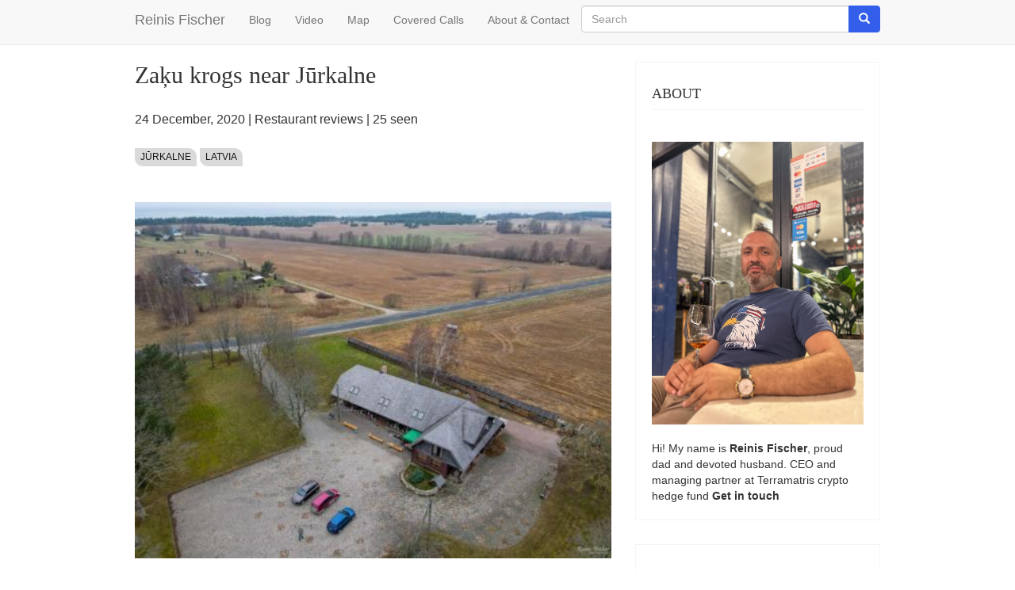

--- FILE ---
content_type: text/html; charset=UTF-8
request_url: https://reinisfischer.com/zaku-krogs-near-jurkalne
body_size: 10257
content:
<!DOCTYPE html>
<html  lang="en" dir="ltr">
  <head>
    <meta charset="utf-8" />
<noscript><style>form.antibot * :not(.antibot-message) { display: none !important; }</style>
</noscript><script async src="https://www.googletagmanager.com/gtag/js?id=UA-2340023-50"></script>
<script>window.dataLayer = window.dataLayer || [];function gtag(){dataLayer.push(arguments)};gtag("js", new Date());gtag("set", "developer_id.dMDhkMT", true);gtag("config", "UA-2340023-50", {"groups":"default","anonymize_ip":true,"page_placeholder":"PLACEHOLDER_page_path"});</script>
<meta name="Generator" content="Drupal 10 (https://www.drupal.org)" />
<meta name="MobileOptimized" content="width" />
<meta name="HandheldFriendly" content="true" />
<meta name="viewport" content="width=device-width, initial-scale=1.0" />
<link rel="icon" href="/core/misc/favicon.ico" type="image/vnd.microsoft.icon" />
<link rel="canonical" href="https://reinisfischer.com/zaku-krogs-near-jurkalne" />
<link rel="shortlink" href="https://reinisfischer.com/node/1590" />

    <title>Zaķu krogs near Jūrkalne | Reinis Fischer</title>
    <link rel="stylesheet" media="all" href="/core/assets/vendor/jquery.ui/themes/base/core.css?t8yrop" />
<link rel="stylesheet" media="all" href="/core/assets/vendor/jquery.ui/themes/base/controlgroup.css?t8yrop" />
<link rel="stylesheet" media="all" href="/core/assets/vendor/jquery.ui/themes/base/checkboxradio.css?t8yrop" />
<link rel="stylesheet" media="all" href="/core/assets/vendor/jquery.ui/themes/base/resizable.css?t8yrop" />
<link rel="stylesheet" media="all" href="/core/assets/vendor/jquery.ui/themes/base/button.css?t8yrop" />
<link rel="stylesheet" media="all" href="/core/assets/vendor/jquery.ui/themes/base/dialog.css?t8yrop" />
<link rel="stylesheet" media="all" href="/core/misc/components/progress.module.css?t8yrop" />
<link rel="stylesheet" media="all" href="/core/misc/components/ajax-progress.module.css?t8yrop" />
<link rel="stylesheet" media="all" href="/core/modules/system/css/components/align.module.css?t8yrop" />
<link rel="stylesheet" media="all" href="/core/modules/system/css/components/fieldgroup.module.css?t8yrop" />
<link rel="stylesheet" media="all" href="/core/modules/system/css/components/container-inline.module.css?t8yrop" />
<link rel="stylesheet" media="all" href="/core/modules/system/css/components/clearfix.module.css?t8yrop" />
<link rel="stylesheet" media="all" href="/core/modules/system/css/components/details.module.css?t8yrop" />
<link rel="stylesheet" media="all" href="/core/modules/system/css/components/hidden.module.css?t8yrop" />
<link rel="stylesheet" media="all" href="/core/modules/system/css/components/item-list.module.css?t8yrop" />
<link rel="stylesheet" media="all" href="/core/modules/system/css/components/js.module.css?t8yrop" />
<link rel="stylesheet" media="all" href="/core/modules/system/css/components/nowrap.module.css?t8yrop" />
<link rel="stylesheet" media="all" href="/core/modules/system/css/components/position-container.module.css?t8yrop" />
<link rel="stylesheet" media="all" href="/core/modules/system/css/components/reset-appearance.module.css?t8yrop" />
<link rel="stylesheet" media="all" href="/core/modules/system/css/components/resize.module.css?t8yrop" />
<link rel="stylesheet" media="all" href="/core/modules/system/css/components/system-status-counter.css?t8yrop" />
<link rel="stylesheet" media="all" href="/core/modules/system/css/components/system-status-report-counters.css?t8yrop" />
<link rel="stylesheet" media="all" href="/core/modules/system/css/components/system-status-report-general-info.css?t8yrop" />
<link rel="stylesheet" media="all" href="/core/modules/system/css/components/tablesort.module.css?t8yrop" />
<link rel="stylesheet" media="all" href="/modules/contrib/jquery_ui/assets/vendor/jquery.ui/themes/base/core.css?t8yrop" />
<link rel="stylesheet" media="all" href="/modules/contrib/jquery_ui/assets/vendor/jquery.ui/themes/base/draggable.css?t8yrop" />
<link rel="stylesheet" media="all" href="/modules/contrib/jquery_ui/assets/vendor/jquery.ui/themes/base/resizable.css?t8yrop" />
<link rel="stylesheet" media="all" href="/core/modules/ckeditor5/css/ckeditor5.dialog.fix.css?t8yrop" />
<link rel="stylesheet" media="all" href="/core/modules/views/css/views.module.css?t8yrop" />
<link rel="stylesheet" media="all" href="/core/assets/vendor/jquery.ui/themes/base/theme.css?t8yrop" />
<link rel="stylesheet" media="all" href="/modules/contrib/jquery_ui/assets/vendor/jquery.ui/themes/base/theme.css?t8yrop" />
<link rel="stylesheet" media="all" href="https://cdn.jsdelivr.net/npm/entreprise7pro-bootstrap@3.4.5/dist/css/bootstrap.css" integrity="sha256-ELMm3N0LFs70wt2mEb6CfdACbbJQfLmVHKLV/edLhNY=" crossorigin="anonymous" />
<link rel="stylesheet" media="all" href="https://cdn.jsdelivr.net/npm/@unicorn-fail/drupal-bootstrap-styles@0.0.2/dist/3.1.1/7.x-3.x/drupal-bootstrap.css" integrity="sha512-ys0R7vWvMqi0PjJvf7827YdAhjeAfzLA3DHX0gE/sPUYqbN/sxO6JFzZLvc/wazhj5utAy7rECg1qXQKIEZOfA==" crossorigin="anonymous" />
<link rel="stylesheet" media="all" href="https://cdn.jsdelivr.net/npm/@unicorn-fail/drupal-bootstrap-styles@0.0.2/dist/3.1.1/8.x-3.x/drupal-bootstrap.css" integrity="sha512-ixuOBF5SPFLXivQ0U4/J9sQbZ7ZjmBzciWMBNUEudf6sUJ6ph2zwkpFkoUrB0oUy37lxP4byyHasSpA4rZJSKg==" crossorigin="anonymous" />
<link rel="stylesheet" media="all" href="https://cdn.jsdelivr.net/npm/@unicorn-fail/drupal-bootstrap-styles@0.0.2/dist/3.2.0/7.x-3.x/drupal-bootstrap.css" integrity="sha512-MiCziWBODHzeWsTWg4TMsfyWWoMltpBKnf5Pf5QUH9CXKIVeGpEsHZZ4NiWaJdgqpDzU/ahNWaW80U1ZX99eKw==" crossorigin="anonymous" />
<link rel="stylesheet" media="all" href="https://cdn.jsdelivr.net/npm/@unicorn-fail/drupal-bootstrap-styles@0.0.2/dist/3.2.0/8.x-3.x/drupal-bootstrap.css" integrity="sha512-US+XMOdYSqB2lE8RSbDjBb/r6eTTAv7ydpztf8B7hIWSlwvzQDdaAGun5M4a6GRjCz+BIZ6G43l+UolR+gfLFQ==" crossorigin="anonymous" />
<link rel="stylesheet" media="all" href="https://cdn.jsdelivr.net/npm/@unicorn-fail/drupal-bootstrap-styles@0.0.2/dist/3.3.1/7.x-3.x/drupal-bootstrap.css" integrity="sha512-3gQUt+MI1o8v7eEveRmZzYx6fsIUJ6bRfBLMaUTzdmNQ/1vTWLpNPf13Tcrf7gQ9iHy9A9QjXKxRGoXEeiQnPA==" crossorigin="anonymous" />
<link rel="stylesheet" media="all" href="https://cdn.jsdelivr.net/npm/@unicorn-fail/drupal-bootstrap-styles@0.0.2/dist/3.3.1/8.x-3.x/drupal-bootstrap.css" integrity="sha512-AwNfHm/YKv4l+2rhi0JPat+4xVObtH6WDxFpUnGXkkNEds3OSnCNBSL9Ygd/jQj1QkmHgod9F5seqLErhbQ6/Q==" crossorigin="anonymous" />
<link rel="stylesheet" media="all" href="https://cdn.jsdelivr.net/npm/@unicorn-fail/drupal-bootstrap-styles@0.0.2/dist/3.4.0/8.x-3.x/drupal-bootstrap.css" integrity="sha512-j4mdyNbQqqp+6Q/HtootpbGoc2ZX0C/ktbXnauPFEz7A457PB6le79qasOBVcrSrOBtGAm0aVU2SOKFzBl6RhA==" crossorigin="anonymous" />
<link rel="stylesheet" media="all" href="/themes/terramatris/css/custom.css?t8yrop" />

    
  </head>
  <body class="path-node page-node-type-blog navbar-is-static-top has-glyphicons">
    <a href="#main-content" class="visually-hidden focusable skip-link">
      Skip to main content
    </a>
    
      <div class="dialog-off-canvas-main-canvas" data-off-canvas-main-canvas>
              <header class="navbar navbar-default navbar-static-top" id="navbar" role="banner">
              <div class="container">
            <div class="navbar-header">
          <div class="region region-navigation">
            <a class="name navbar-brand" href="/" title="Home" rel="home">Reinis Fischer</a>
    
  </div>

                          <button type="button" class="navbar-toggle collapsed" data-toggle="collapse" data-target="#navbar-collapse" aria-expanded="false">
            <span class="sr-only">Toggle navigation</span>
            <span class="icon-bar"></span>
            <span class="icon-bar"></span>
            <span class="icon-bar"></span>
          </button>
              </div>

                    <div id="navbar-collapse" class="navbar-collapse collapse">
            <div class="region region-navigation-collapsible">
    <nav role="navigation" aria-labelledby="block-terramatris-main-menu-menu" id="block-terramatris-main-menu">
            
  <h2 class="visually-hidden" id="block-terramatris-main-menu-menu">Main navigation</h2>
  

        
      <ul class="menu menu--main nav navbar-nav">
                      <li class="first">
                                        <a href="/blog" data-drupal-link-system-path="blog">Blog</a>
              </li>
                      <li>
                                        <a href="/video" data-drupal-link-system-path="video">Video</a>
              </li>
                      <li>
                                        <a href="/map" data-drupal-link-system-path="map">Map</a>
              </li>
                      <li>
                                        <a href="/covered-calls" data-drupal-link-system-path="covered-calls">Covered Calls</a>
              </li>
                      <li class="last">
                                        <a href="/about" data-drupal-link-system-path="node/823">About &amp; Contact</a>
              </li>
        </ul>
  

  </nav>
<div class="search-block-form block block-search block-search-form-block" data-drupal-selector="search-block-form" id="block-terramatris-searchform" role="search">
  
    
      <form action="/search/node" method="get" id="search-block-form" accept-charset="UTF-8">
  <div class="form-item js-form-item form-type-search js-form-type-search form-item-keys js-form-item-keys form-no-label form-group">
      <label for="edit-keys" class="control-label sr-only">Search</label>
  
  
  <div class="input-group"><input title="Enter the terms you wish to search for." data-drupal-selector="edit-keys" class="form-search form-control" placeholder="Search" type="search" id="edit-keys" name="keys" value="" size="15" maxlength="128" data-toggle="tooltip" /><span class="input-group-btn"><button type="submit" value="Search" class="button js-form-submit form-submit btn-primary btn icon-only"><span class="sr-only">Search</span><span class="icon glyphicon glyphicon-search" aria-hidden="true"></span></button></span></div>

  
  
  </div>
<div class="form-actions form-group js-form-wrapper form-wrapper" data-drupal-selector="edit-actions" id="edit-actions"></div>

</form>

  </div>

  </div>

        </div>
                    </div>
          </header>
  


  <div role="main" class="main-container container js-quickedit-main-content">
    <div class="row">

                              <div class="col-sm-12" role="heading">
              <div class="region region-header">
      
<div data-drupal-messages-fallback class="hidden"></div>

  </div>

          </div>
              
            
                  <section class="col-sm-9">

                
                                      
                  
                          <a id="main-content"></a>
            <div class="region region-content">
        <h1 class="page-header">
<span>Zaķu krogs near Jūrkalne</span>
</h1>

<section class="views-element-container block block-views block-views-blocknid-block-1 clearfix" id="block-terramatris-views-block-nid-block-1">
  
    

      <div class="form-group"><div class="view view-nid view-id-nid view-display-id-block_1 js-view-dom-id-082739deae8b2d816f0c57b1a91f2c19759b03ee60153b2543a3f550c8e543fd">
  
    
      
      <div class="view-content">
          <div class="views-row"><div class="views-field views-field-nothing"><span class="field-content"> <p><time datetime="2020-12-24T10:48:26+04:00" title="Thursday, December 24, 2020 - 10:48">24  December,  2020</time>
 | <a href="/restaurant-reviews" hreflang="en">Restaurant reviews</a> | 25 seen </p>
<div class="tags"><a href="/topics/jurkalne">Jūrkalne</a> <a href="/topics/latvia">Latvia</a></div>
  <img loading="lazy" src="/sites/default/files/styles/large/public/zakukrogs.jpg?itok=6Sm9uB9M" width="480" height="360" alt="" class="img-responsive" />


 

</span></div><div class="views-field views-field-field-youtube"><div class="field-content"></div></div></div>

    </div>
  
          </div>
</div>

  </section>

  
<article data-history-node-id="1590" class="blog is-promoted full clearfix">

  
    

  
  <div class="content">
    
            <div class="field field--name-body field--type-text-with-summary field--label-hidden field--item"><p>Zaķu krogs is both a restaurant a hotel located near Jūrkalne in Latvia.</p>

<p>We discovered this place while driving around <a href="https://www.reinisfischer.com/uzava-lighthouse">Užava</a>, Pāvilosta,&nbsp;and decided to take here a quick stop to order some food for our toddler girl.&nbsp; Just later I learned there is a hotel also located.</p>

<p><img alt="Zaķu krogs near Jūrkalne" src="https://cdn.reinisfischer.com/sites/default/files/upload/dji_0883-hdr.jpg" style="height:593px; width:790px"></p>

<p><em>Zaķu krogs near Jūrkalne</em></p>

<p>Located in Jūrkalne, Zaku Krogs is about 0.9 mi yards away from a Baltic Sea beach. It offers basic rooms with a work desk. Free private parking is available, and free Wi-Fi is available in public areas.</p>

<p>Guests of the Zaku Krogs can rent bicycles directly from the hotel, or use its sauna or pool facilities. The hotel features a spacious garden.</p>

<p>The Zaku is located in a quiet area, away from the rush of city life. The center of Jūrkalnes is a 3-minute car ride away.</p>

<p>The hotel’s restaurant serves traditional Latvian cuisine as well as fish and game dishes, using only natural and organic ingredients. Upon request, special diet menus are available.</p>

<p>There is a motocross track 0.6 mi from Zaku Krogs.</p>
</div>
      
  <div class="field field--name-field-location field--type-geolocation field--label-above">
    <div class="field--label">Location</div>
              <div class="field--item"><span typeof="Place">
  <span property="geo" typeof="GeoCoordinates">
    <meta property="latitude" content="57.033115">
    <meta property="longitude" content="21.415119">
  </span>
  <span class="geolocation-latlng">57.033115, 21.415119</span>
</span>
</div>
          </div>

  </div>

</article>

<section id="block-terramatris-disqus" class="block block-block-content block-block-content3569615c-2c46-4155-81ca-6ed68d443cd4 clearfix">
  
    

      
            <div class="field field--name-body field--type-text-with-summary field--label-hidden field--item"><div id="disqus_thread">&nbsp;</div><script>
   /**
   *  RECOMMENDED CONFIGURATION VARIABLES: EDIT AND UNCOMMENT THE SECTION BELOW TO INSERT DYNAMIC VALUES FROM YOUR PLATFORM OR CMS.
   *  LEARN WHY DEFINING THESE VARIABLES IS IMPORTANT: https://disqus.com/admin/universalcode/#configuration-variables    */
   /*
   var disqus_config = function () {
   this.page.url = PAGE_URL;  // Replace PAGE_URL with your page's canonical URL variable
   this.page.identifier = PAGE_IDENTIFIER; // Replace PAGE_IDENTIFIER with your page's unique identifier variable
   };
   */
   (function() { // DON'T EDIT BELOW THIS LINE
   var d = document, s = d.createElement('script');
   s.src = 'https://reinisfischer.disqus.com/embed.js';
   s.setAttribute('data-timestamp', +new Date());
   (d.head || d.body).appendChild(s);
   })();
</script><noscript>Please enable JavaScript to view the <a href="https://disqus.com/?ref_noscript">comments powered by Disqus.</a></noscript></div>
      
  </section>

<section class="views-element-container block block-views block-views-blockrelated-block-2 clearfix" id="block-terramatris-views-block-related-block-2">
  
      <h2 class="block-title">You might like also</h2>
    

      <div class="form-group"><div class="view view-related view-id-related view-display-id-block_2 js-view-dom-id-c931c53cec3ae635293a05d469093d77fa67cf5f6145cc924d109e9de934f075">
  
    
      
      <div class="view-content">
          <div class="views-row"><div class="views-field views-field-nothing"><span class="field-content"><div class="col-md-12">
<div class="card row">
        
              <div class="col-md-4 row">
             <a href="/node/3023" hreflang="en"><img loading="lazy" src="/sites/default/files/styles/list/public/2024-04/DJI_0114-HDR.jpg?itok=dmm0pDJF" width="400" height="300" alt="" class="img-responsive" />

</a>
 
              </div>

              <div class="col-md-8">
          
  <h2><a href="/node/3023" hreflang="en">Jūrkalne Seashore Bluffs: Nature&#039;s Masterpiece on Latvia&#039;s Western Coast</a> </h2>
       <span class="small text-secondary"> <time datetime="2024-04-23T06:06:06+04:00" title="Tuesday, April 23, 2024 - 06:06">23  April,  2024</time>
 |  34 views </span>  
                <div class="d-none d-sm-inline-block">
                  <p class="mb-2">Perched dramatically on the western coast of Latvia, the Jūrkalne Seashore Bluffs stand as a breathtaking natural wonder, captivating…</p>
       
                </div>
              </div>
      
   </div>
</div>
<hr></span></div></div>
    <div class="views-row"><div class="views-field views-field-nothing"><span class="field-content"><div class="col-md-12">
<div class="card row">
        
              <div class="col-md-4 row">
            <a href="/pavilosta-jurkalne-4k-hdr-dji-mavic-air-2" hreflang="und"><img src="/sites/default/files/styles/thumbnail/public/youtube/-IejOqqgxiw.jpg?itok=eQOzu-Uj" alt="Embedded thumbnail for Pāvilosta / Jūrkalne 4K HDR / DJI Mavic Air 2" class="img-responsive" />

</a>

              </div>

              <div class="col-md-8">
          
  <h2><a href="/pavilosta-jurkalne-4k-hdr-dji-mavic-air-2" hreflang="und">Pāvilosta / Jūrkalne 4K HDR / DJI Mavic Air 2</a> </h2>
       <span class="small text-secondary"> <time datetime="2021-02-12T10:06:36+04:00" title="Friday, February 12, 2021 - 10:06">12  February,  2021</time>
 |  16 views </span>  
                <div class="d-none d-sm-inline-block">
                  <p class="mb-2">Good day at Pāvilosta and Jūrkalne seashore bluffs. Did some 4K HDR filming with DJI Mavic AIR 2


	Filmed November 15, 2020
	Music by…</p>
       
                </div>
              </div>
      
   </div>
</div>
<hr></span></div></div>
    <div class="views-row"><div class="views-field views-field-nothing"><span class="field-content"><div class="col-md-12">
<div class="card row">
        
              <div class="col-md-4 row">
             <a href="/pieceoflife/chasing-sunset-photography-strong-foreground-pavilosta-jurkalne" hreflang="und"><img loading="lazy" src="/sites/default/files/styles/list/public/jurkalne.jpg?itok=IpjCgc2f" width="400" height="300" alt="" class="img-responsive" />

</a>
 
              </div>

              <div class="col-md-8">
          
  <h2><a href="/pieceoflife/chasing-sunset-photography-strong-foreground-pavilosta-jurkalne" hreflang="und">Chasing Sunset Photography with a Strong Foreground (Pāvilosta / Jūrkalne)</a> </h2>
       <span class="small text-secondary"> <time datetime="2016-08-05T08:47:32+04:00" title="Friday, August 5, 2016 - 08:47">5  August,  2016</time>
 |  15 views </span>  
                <div class="d-none d-sm-inline-block">
                  <p class="mb-2">Chasing sunset photography with a strong foreground is a brief story, which happened on the next day after Summer Solstice. We took our…</p>
       
                </div>
              </div>
      
   </div>
</div>
<hr></span></div></div>
    <div class="views-row"><div class="views-field views-field-nothing"><span class="field-content"><div class="col-md-12">
<div class="card row">
        
              <div class="col-md-4 row">
             <a href="/jurkalne-seashore-bluffs" hreflang="und"><img loading="lazy" src="/sites/default/files/styles/list/public/jurkale.jpg?itok=Ui_afpyj" width="400" height="300" alt="" class="img-responsive" />

</a>
 
              </div>

              <div class="col-md-8">
          
  <h2><a href="/jurkalne-seashore-bluffs" hreflang="und">Jurkalne Seashore Bluffs</a> </h2>
       <span class="small text-secondary"> <time datetime="2016-08-04T08:21:06+04:00" title="Thursday, August 4, 2016 - 08:21">4  August,  2016</time>
 |  31 views </span>  
                <div class="d-none d-sm-inline-block">
                  <p class="mb-2">The Jurkalne Seashore bluffs (Jūrkalnes stāvkrasti) are one of the most picturesque parts of Latvia's Western part seashore, located some…</p>
       
                </div>
              </div>
      
   </div>
</div>
<hr></span></div></div>

    </div>
  
          </div>
</div>

  </section>


  </div>

              </section>

                              <aside class="col-sm-3" role="complementary">
              <div class="region region-sidebar-second">
    <section id="block-terramatris-about-2" class="block block-block-content block-block-contented3fcab1-1f39-4ad3-9cfb-65971f28a694 clearfix">
  
      <h2 class="block-title">About</h2>
    

      
            <div class="field field--name-body field--type-text-with-summary field--label-hidden field--item"><figure><img src="https://www.reinisfischer.com/sites/default/files/inline-images/IMG_6584.jpg" width="800" height="1067" loading="lazy"></figure><p>Hi! My name is <strong>Reinis Fischer</strong>, proud dad and devoted husband. CEO and managing partner at <a href="https://www.terramatris.eu/">Terramatris </a>crypto hedge fund <a href="https://www.reinisfischer.com/about"><strong>Get in touch</strong></a></p></div>
      
  </section>

<section class="views-element-container block block-views block-views-blockcategory-block-1 clearfix" id="block-terramatris-views-block-category-block-1">
  
      <h2 class="block-title">Categories</h2>
    

      <div class="form-group"><div class="view view-category view-id-category view-display-id-block_1 js-view-dom-id-bdcfa81eba93cb32cc66a65bf9405f22f2f82b341e32bc6eaffef60d75acbf4d">
  
    
      
      <div class="view-content">
          <div class="views-row"><div class="views-field views-field-nothing"><span class="field-content"><p> <a href="/tourism-objects" hreflang="en">Tourism objects</a> (275) </p></span></div></div>
    <div class="views-row"><div class="views-field views-field-nothing"><span class="field-content"><p> <a href="/living-georgia" hreflang="en">Living in Georgia</a> (252) </p></span></div></div>
    <div class="views-row"><div class="views-field views-field-nothing"><span class="field-content"><p> <a href="/restaurant-reviews" hreflang="en">Restaurant reviews</a> (237) </p></span></div></div>
    <div class="views-row"><div class="views-field views-field-nothing"><span class="field-content"><p> <a href="/hotel-reviews" hreflang="en">Hotel reviews</a> (216) </p></span></div></div>
    <div class="views-row"><div class="views-field views-field-nothing"><span class="field-content"><p> <a href="/drupal-development" hreflang="en">Drupal Development</a> (192) </p></span></div></div>
    <div class="views-row"><div class="views-field views-field-nothing"><span class="field-content"><p> <a href="/blogging" hreflang="en">Blogging</a> (161) </p></span></div></div>
    <div class="views-row"><div class="views-field views-field-nothing"><span class="field-content"><p> <a href="/travel-guides" hreflang="en">Travel guides</a> (149) </p></span></div></div>
    <div class="views-row"><div class="views-field views-field-nothing"><span class="field-content"><p> <a href="/home-remodeling" hreflang="en">Home Remodeling</a> (113) </p></span></div></div>
    <div class="views-row"><div class="views-field views-field-nothing"><span class="field-content"><p> <a href="/churches-and-monasteries" hreflang="en">Churches and Monasteries</a> (105) </p></span></div></div>
    <div class="views-row"><div class="views-field views-field-nothing"><span class="field-content"><p> <a href="/investments" hreflang="en">Investments</a> (82) </p></span></div></div>
    <div class="views-row"><div class="views-field views-field-nothing"><span class="field-content"><p> <a href="/servers" hreflang="en">Servers</a> (81) </p></span></div></div>
    <div class="views-row"><div class="views-field views-field-nothing"><span class="field-content"><p> <a href="/macroeconomics" hreflang="en">Macroeconomics</a> (76) </p></span></div></div>
    <div class="views-row"><div class="views-field views-field-nothing"><span class="field-content"><p> <a href="/laptop-reviews" hreflang="en">Laptop Reviews</a> (76) </p></span></div></div>
    <div class="views-row"><div class="views-field views-field-nothing"><span class="field-content"><p> <a href="/crypto" hreflang="en">Crypto</a> (52) </p></span></div></div>
    <div class="views-row"><div class="views-field views-field-nothing"><span class="field-content"><p> <a href="/documentaries" hreflang="en">Documentaries</a> (44) </p></span></div></div>
    <div class="views-row"><div class="views-field views-field-nothing"><span class="field-content"><p> <a href="/shopping-venues" hreflang="en">Shopping Venues</a> (39) </p></span></div></div>
    <div class="views-row"><div class="views-field views-field-nothing"><span class="field-content"><p> <a href="/digital-photography-school" hreflang="en">Digital Photography School</a> (37) </p></span></div></div>
    <div class="views-row"><div class="views-field views-field-nothing"><span class="field-content"><p> <a href="/airports" hreflang="en">Airports</a> (37) </p></span></div></div>
    <div class="views-row"><div class="views-field views-field-nothing"><span class="field-content"><p> <a href="/lakes" hreflang="en">Lakes</a> (31) </p></span></div></div>
    <div class="views-row"><div class="views-field views-field-nothing"><span class="field-content"><p> <a href="/railway-bus-ferry" hreflang="en">Railway / Bus / Ferry</a> (31) </p></span></div></div>
    <div class="views-row"><div class="views-field views-field-nothing"><span class="field-content"><p> <a href="/outdoor-activities" hreflang="en">Outdoor Activities</a> (26) </p></span></div></div>
    <div class="views-row"><div class="views-field views-field-nothing"><span class="field-content"><p> <a href="/food-blogger" hreflang="en">Food blogger</a> (25) </p></span></div></div>
    <div class="views-row"><div class="views-field views-field-nothing"><span class="field-content"><p> <a href="/stock-portfolio" hreflang="en">Stock Portfolio</a> (24) </p></span></div></div>
    <div class="views-row"><div class="views-field views-field-nothing"><span class="field-content"><p> <a href="/military-heritage" hreflang="en">Military Heritage</a> (23) </p></span></div></div>
    <div class="views-row"><div class="views-field views-field-nothing"><span class="field-content"><p> <a href="/emerging-markets" hreflang="en">Emerging Markets</a> (23) </p></span></div></div>
    <div class="views-row"><div class="views-field views-field-nothing"><span class="field-content"><p> <a href="/real-estate" hreflang="en">Real Estate</a> (19) </p></span></div></div>
    <div class="views-row"><div class="views-field views-field-nothing"><span class="field-content"><p> <a href="/museums" hreflang="en">Museums</a> (16) </p></span></div></div>
    <div class="views-row"><div class="views-field views-field-nothing"><span class="field-content"><p> <a href="/options-trading" hreflang="en">Options trading</a> (16) </p></span></div></div>
    <div class="views-row"><div class="views-field views-field-nothing"><span class="field-content"><p> <a href="/health-wellness" hreflang="en">Health &amp; Wellness</a> (15) </p></span></div></div>
    <div class="views-row"><div class="views-field views-field-nothing"><span class="field-content"><p> <a href="/gadget-reviews" hreflang="en">Gadget Reviews</a> (13) </p></span></div></div>
    <div class="views-row"><div class="views-field views-field-nothing"><span class="field-content"><p> <a href="/peer-peer-lending" hreflang="en">Peer to Peer Lending</a> (13) </p></span></div></div>
    <div class="views-row"><div class="views-field views-field-nothing"><span class="field-content"><p> <a href="/entertainment" hreflang="en">Entertainment</a> (13) </p></span></div></div>
    <div class="views-row"><div class="views-field views-field-nothing"><span class="field-content"><p> <a href="/worth-watch" hreflang="en">Worth to Watch</a> (12) </p></span></div></div>
    <div class="views-row"><div class="views-field views-field-nothing"><span class="field-content"><p> <a href="/professional-services" hreflang="en">Professional services</a> (10) </p></span></div></div>
    <div class="views-row"><div class="views-field views-field-nothing"><span class="field-content"><p> <a href="/frame-house" hreflang="en">Frame House</a> (10) </p></span></div></div>
    <div class="views-row"><div class="views-field views-field-nothing"><span class="field-content"><p> <a href="/diy" hreflang="en">DIY</a> (10) </p></span></div></div>
    <div class="views-row"><div class="views-field views-field-nothing"><span class="field-content"><p> <a href="/doing-business" hreflang="en">Doing Business</a> (9) </p></span></div></div>
    <div class="views-row"><div class="views-field views-field-nothing"><span class="field-content"><p> <a href="/farms" hreflang="en">Farms</a> (8) </p></span></div></div>
    <div class="views-row"><div class="views-field views-field-nothing"><span class="field-content"><p> <a href="/genealogy" hreflang="en">Genealogy</a> (3) </p></span></div></div>
    <div class="views-row"><div class="views-field views-field-nothing"><span class="field-content"><p> <a href="/bookshelf" hreflang="en">Bookshelf</a> (2) </p></span></div></div>

    </div>
  
          </div>
</div>

  </section>


  </div>

          </aside>
                  </div>
  </div>

      <footer class="footer container" role="contentinfo">
        <div class="region region-footer">
    <nav role="navigation" aria-labelledby="block-terramatris-footer-menu" id="block-terramatris-footer">
      
  <h2 id="block-terramatris-footer-menu">Quick menu</h2>
  

        
      <ul class="menu menu--footer nav">
                      <li class="first">
                                        <a href="/about" data-drupal-link-system-path="node/823">About</a>
              </li>
                      <li>
                                        <a href="/photo" data-drupal-link-system-path="photo">Photo</a>
              </li>
                      <li>
                                        <a href="/video" data-drupal-link-system-path="video">Video</a>
              </li>
                      <li class="last">
                                        <a href="/pieceoflife" data-drupal-link-system-path="pieceoflife">Piece of Life</a>
              </li>
        </ul>
  

  </nav>
<nav role="navigation" aria-labelledby="block-terramatris-footerinvestments-menu" id="block-terramatris-footerinvestments">
      
  <h2 id="block-terramatris-footerinvestments-menu">Investments</h2>
  

        
      <ul class="menu menu--footer-investments nav">
                      <li class="first">
                                        <a href="/covered-calls" data-drupal-link-system-path="covered-calls">Covered Calls</a>
              </li>
                      <li>
                                        <a href="/topics/dividend-income" data-drupal-link-system-path="taxonomy/term/91">Dividend Income</a>
              </li>
                      <li class="last">
                                        <a href="/dividend-stock-portfolio" data-drupal-link-system-path="node/2119">Dividend Stock Portfolio</a>
              </li>
        </ul>
  

  </nav>
<nav role="navigation" aria-labelledby="block-terramatris-footertravel-menu" id="block-terramatris-footertravel">
      
  <h2 id="block-terramatris-footertravel-menu">Travel</h2>
  

        
      <ul class="menu menu--footer-travel nav">
                      <li class="first">
                                        <a href="/hotel-reviews" data-drupal-link-system-path="taxonomy/term/35">Hotel reviews</a>
              </li>
                      <li>
                                        <a href="/restaurant-reviews" data-drupal-link-system-path="taxonomy/term/80">Restaurant reviews</a>
              </li>
                      <li class="last">
                                        <a href="/travel-guides" data-drupal-link-system-path="taxonomy/term/40">Travel guides</a>
              </li>
        </ul>
  

  </nav>

  </div>

    </footer>
  
  </div>

    
    <script type="application/json" data-drupal-selector="drupal-settings-json">{"path":{"baseUrl":"\/","pathPrefix":"","currentPath":"node\/1590","currentPathIsAdmin":false,"isFront":false,"currentLanguage":"en"},"pluralDelimiter":"\u0003","suppressDeprecationErrors":true,"ajaxPageState":{"libraries":"eJxdzGsKAzEIBOAL2c2RgtlIsJg1qLttbt-y9EX_yPANY1END8ORyjvlYZR544APpaFDD7IfCVUJHrCqUaq2D5SlMoq2Ba94h6bahDJuKDN49fQP4IHBfnav_VfApwf1VNAJgsywYxg_v4gWlIvHFN4aHEw3T-ddutZd6AFL9lMq","theme":"terramatris","theme_token":null},"ajaxTrustedUrl":{"\/search\/node":true},"google_analytics":{"account":"UA-2340023-50","trackOutbound":true,"trackMailto":true,"trackTel":true,"trackDownload":true,"trackDownloadExtensions":"7z|aac|arc|arj|asf|asx|avi|bin|csv|doc(x|m)?|dot(x|m)?|exe|flv|gif|gz|gzip|hqx|jar|jpe?g|js|mp(2|3|4|e?g)|mov(ie)?|msi|msp|pdf|phps|png|ppt(x|m)?|pot(x|m)?|pps(x|m)?|ppam|sld(x|m)?|thmx|qtm?|ra(m|r)?|sea|sit|tar|tgz|torrent|txt|wav|wma|wmv|wpd|xls(x|m|b)?|xlt(x|m)|xlam|xml|z|zip"},"bootstrap":{"forms_has_error_value_toggle":1,"modal_animation":1,"modal_backdrop":"true","modal_focus_input":1,"modal_keyboard":1,"modal_select_text":1,"modal_show":1,"modal_size":"","popover_enabled":1,"popover_animation":1,"popover_auto_close":1,"popover_container":"body","popover_content":"","popover_delay":"0","popover_html":0,"popover_placement":"right","popover_selector":"","popover_title":"","popover_trigger":"click","tooltip_enabled":1,"tooltip_animation":1,"tooltip_container":"body","tooltip_delay":"0","tooltip_html":0,"tooltip_placement":"auto left","tooltip_selector":"","tooltip_trigger":"hover"},"statistics":{"data":{"nid":"1590"},"url":"\/core\/modules\/statistics\/statistics.php"},"user":{"uid":0,"permissionsHash":"f8f80801d21a48b84a639db20a40fe552b01889577ef59a68c786b65dd66edb4"}}</script>
<script src="/core/assets/vendor/jquery/jquery.min.js?v=3.7.1"></script>
<script src="/core/assets/vendor/underscore/underscore-min.js?v=1.13.7"></script>
<script src="/core/assets/vendor/once/once.min.js?v=1.0.1"></script>
<script src="/core/misc/drupalSettingsLoader.js?v=10.6.1"></script>
<script src="/core/misc/drupal.js?v=10.6.1"></script>
<script src="/core/misc/drupal.init.js?v=10.6.1"></script>
<script src="/core/assets/vendor/jquery.ui/ui/version-min.js?v=10.6.1"></script>
<script src="/core/assets/vendor/jquery.ui/ui/data-min.js?v=10.6.1"></script>
<script src="/core/assets/vendor/jquery.ui/ui/disable-selection-min.js?v=10.6.1"></script>
<script src="/core/assets/vendor/jquery.ui/ui/jquery-patch-min.js?v=10.6.1"></script>
<script src="/core/assets/vendor/jquery.ui/ui/scroll-parent-min.js?v=10.6.1"></script>
<script src="/core/assets/vendor/jquery.ui/ui/unique-id-min.js?v=10.6.1"></script>
<script src="/core/assets/vendor/jquery.ui/ui/focusable-min.js?v=10.6.1"></script>
<script src="/core/assets/vendor/jquery.ui/ui/keycode-min.js?v=10.6.1"></script>
<script src="/core/assets/vendor/jquery.ui/ui/plugin-min.js?v=10.6.1"></script>
<script src="/core/assets/vendor/jquery.ui/ui/widget-min.js?v=10.6.1"></script>
<script src="/core/assets/vendor/jquery.ui/ui/labels-min.js?v=10.6.1"></script>
<script src="/core/assets/vendor/jquery.ui/ui/widgets/controlgroup-min.js?v=10.6.1"></script>
<script src="/core/assets/vendor/jquery.ui/ui/form-reset-mixin-min.js?v=10.6.1"></script>
<script src="/core/assets/vendor/jquery.ui/ui/widgets/mouse-min.js?v=10.6.1"></script>
<script src="/core/assets/vendor/jquery.ui/ui/widgets/checkboxradio-min.js?v=10.6.1"></script>
<script src="/core/assets/vendor/jquery.ui/ui/widgets/draggable-min.js?v=10.6.1"></script>
<script src="/core/assets/vendor/jquery.ui/ui/widgets/resizable-min.js?v=10.6.1"></script>
<script src="/core/assets/vendor/jquery.ui/ui/widgets/button-min.js?v=10.6.1"></script>
<script src="/core/assets/vendor/jquery.ui/ui/widgets/dialog-min.js?v=10.6.1"></script>
<script src="/modules/contrib/jquery_ui/assets/vendor/jquery.ui/ui/version-min.js?v=1.13.2"></script>
<script src="/modules/contrib/jquery_ui/assets/vendor/jquery.ui/ui/data-min.js?v=1.13.2"></script>
<script src="/modules/contrib/jquery_ui/assets/vendor/jquery.ui/ui/disable-selection-min.js?v=1.13.2"></script>
<script src="/modules/contrib/jquery_ui/assets/vendor/jquery.ui/ui/focusable-min.js?v=1.13.2"></script>
<script src="/modules/contrib/jquery_ui/assets/vendor/jquery.ui/ui/form-min.js?v=1.13.2"></script>
<script src="/modules/contrib/jquery_ui/assets/vendor/jquery.ui/ui/ie-min.js?v=1.13.2"></script>
<script src="/modules/contrib/jquery_ui/assets/vendor/jquery.ui/ui/keycode-min.js?v=1.13.2"></script>
<script src="/modules/contrib/jquery_ui/assets/vendor/jquery.ui/ui/labels-min.js?v=1.13.2"></script>
<script src="/modules/contrib/jquery_ui/assets/vendor/jquery.ui/ui/plugin-min.js?v=1.13.2"></script>
<script src="/modules/contrib/jquery_ui/assets/vendor/jquery.ui/ui/safe-active-element-min.js?v=1.13.2"></script>
<script src="/modules/contrib/jquery_ui/assets/vendor/jquery.ui/ui/safe-blur-min.js?v=1.13.2"></script>
<script src="/modules/contrib/jquery_ui/assets/vendor/jquery.ui/ui/scroll-parent-min.js?v=1.13.2"></script>
<script src="/modules/contrib/jquery_ui/assets/vendor/jquery.ui/ui/tabbable-min.js?v=1.13.2"></script>
<script src="/modules/contrib/jquery_ui/assets/vendor/jquery.ui/ui/unique-id-min.js?v=1.13.2"></script>
<script src="/modules/contrib/jquery_ui/assets/vendor/jquery.ui/ui/widget-min.js?v=1.13.2"></script>
<script src="/modules/contrib/jquery_ui/assets/vendor/jquery.ui/ui/widgets/mouse-min.js?v=1.13.2"></script>
<script src="/modules/contrib/jquery_ui/assets/vendor/jquery.ui/ui/position-min.js?v=1.13.2"></script>
<script src="/modules/contrib/jquery_ui/assets/vendor/jquery.ui/ui/widgets/draggable-min.js?v=1.13.2"></script>
<script src="/modules/contrib/jquery_ui/assets/vendor/jquery.ui/ui/widgets/resizable-min.js?v=1.13.2"></script>
<script src="/core/assets/vendor/tabbable/index.umd.min.js?v=6.3.0"></script>
<script src="/core/assets/vendor/tua-body-scroll-lock/tua-bsl.umd.min.js?v=10.6.1"></script>
<script src="/themes/contrib/bootstrap/js/bootstrap-pre-init.js?t8yrop"></script>
<script src="https://cdn.jsdelivr.net/npm/entreprise7pro-bootstrap@3.4.5/dist/js/bootstrap.js" integrity="sha256-LOiXoKZ2wysQPuIK+KrFj0/gFFms8dpu21l//MOukmw=" crossorigin="anonymous"></script>
<script src="/themes/contrib/bootstrap/js/drupal.bootstrap.js?t8yrop"></script>
<script src="/themes/contrib/bootstrap/js/attributes.js?t8yrop"></script>
<script src="/themes/contrib/bootstrap/js/theme.js?t8yrop"></script>
<script src="/themes/contrib/bootstrap/js/popover.js?t8yrop"></script>
<script src="/themes/contrib/bootstrap/js/tooltip.js?t8yrop"></script>
<script src="/core/misc/progress.js?v=10.6.1"></script>
<script src="/themes/contrib/bootstrap/js/misc/progress.js?t8yrop"></script>
<script src="/core/assets/vendor/loadjs/loadjs.min.js?v=4.3.0"></script>
<script src="/core/misc/debounce.js?v=10.6.1"></script>
<script src="/core/misc/announce.js?v=10.6.1"></script>
<script src="/core/misc/message.js?v=10.6.1"></script>
<script src="/themes/contrib/bootstrap/js/misc/message.js?t8yrop"></script>
<script src="/core/misc/ajax.js?v=10.6.1"></script>
<script src="/themes/contrib/bootstrap/js/misc/ajax.js?t8yrop"></script>
<script src="/core/misc/displace.js?v=10.6.1"></script>
<script src="/core/misc/jquery.tabbable.shim.js?v=10.6.1"></script>
<script src="/core/misc/position.js?v=10.6.1"></script>
<script src="/themes/contrib/bootstrap/js/modal.js?t8yrop"></script>
<script src="/themes/contrib/bootstrap/js/dialog.js?t8yrop"></script>
<script src="/themes/contrib/bootstrap/js/modal.jquery.ui.bridge.js?t8yrop"></script>
<script src="/core/misc/dialog/dialog-deprecation.js?v=10.6.1"></script>
<script src="/core/misc/dialog/dialog.js?v=10.6.1"></script>
<script src="/core/misc/dialog/dialog.position.js?v=10.6.1"></script>
<script src="/core/misc/dialog/dialog.ajax.js?v=10.6.1"></script>
<script src="/themes/contrib/bootstrap/js/misc/dialog.ajax.js?t8yrop"></script>
<script src="/modules/contrib/google_analytics/js/google_analytics.js?v=10.6.1"></script>
<script src="/core/modules/statistics/statistics.js?v=10.6.1"></script>

  </body>
</html>
